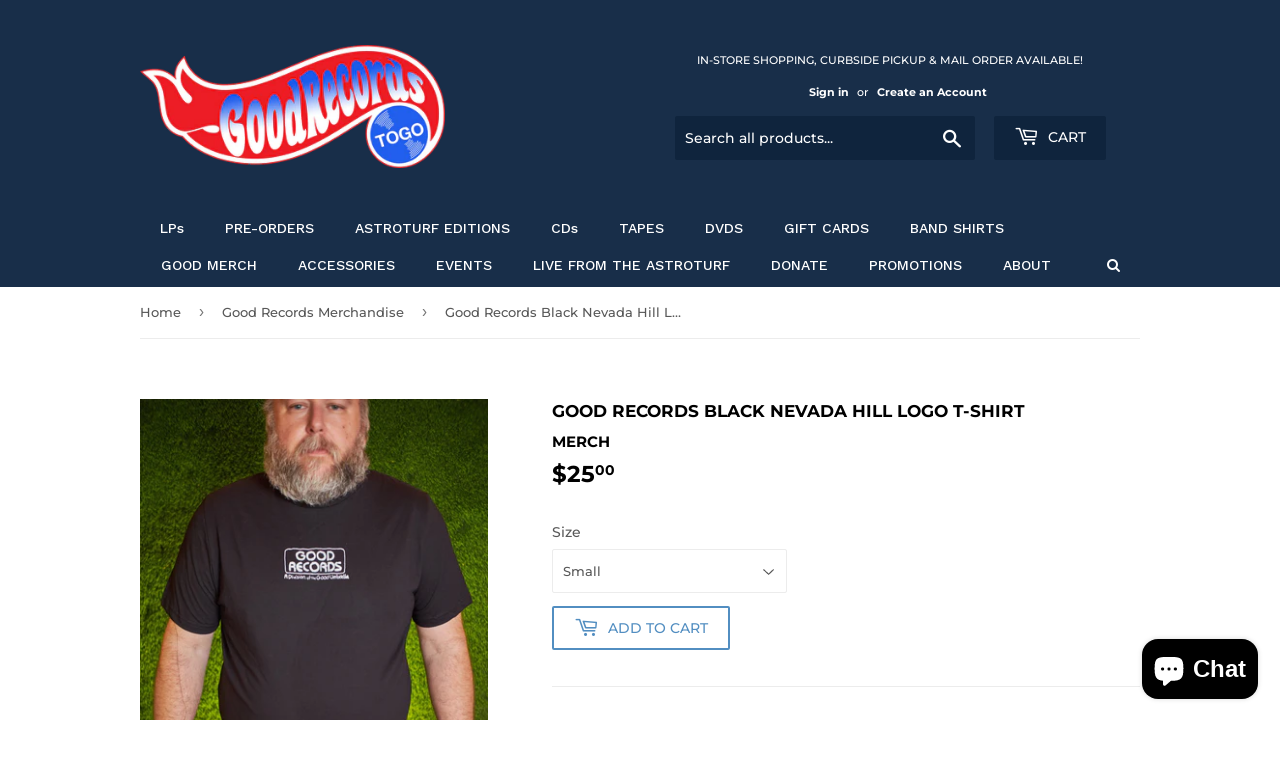

--- FILE ---
content_type: text/javascript; charset=utf-8
request_url: https://goodrecordstogo.com/collections/merchandise/products/good-records-black-nevada-hill-logo-t-shirt.js
body_size: 606
content:
{"id":4766841536556,"title":"Good Records Black Nevada Hill Logo T-Shirt","handle":"good-records-black-nevada-hill-logo-t-shirt","description":"","published_at":"2020-03-21T17:37:43-05:00","created_at":"2020-03-21T17:37:43-05:00","vendor":"Good Records To Go","type":"Merch","tags":["Good Records Shirt","merch"],"price":2500,"price_min":2500,"price_max":2500,"available":true,"price_varies":false,"compare_at_price":null,"compare_at_price_min":0,"compare_at_price_max":0,"compare_at_price_varies":false,"variants":[{"id":33397077147692,"title":"X-Small","option1":"X-Small","option2":null,"option3":null,"sku":"","requires_shipping":true,"taxable":true,"featured_image":null,"available":false,"name":"Good Records Black Nevada Hill Logo T-Shirt - X-Small","public_title":"X-Small","options":["X-Small"],"price":2500,"weight":130,"compare_at_price":null,"inventory_management":"shopify","barcode":"77147692","requires_selling_plan":false,"selling_plan_allocations":[]},{"id":32993181040684,"title":"Small","option1":"Small","option2":null,"option3":null,"sku":"","requires_shipping":true,"taxable":true,"featured_image":null,"available":true,"name":"Good Records Black Nevada Hill Logo T-Shirt - Small","public_title":"Small","options":["Small"],"price":2500,"weight":130,"compare_at_price":null,"inventory_management":"shopify","barcode":"81040684","requires_selling_plan":false,"selling_plan_allocations":[]},{"id":32993181073452,"title":"Medium","option1":"Medium","option2":null,"option3":null,"sku":"","requires_shipping":true,"taxable":true,"featured_image":null,"available":true,"name":"Good Records Black Nevada Hill Logo T-Shirt - Medium","public_title":"Medium","options":["Medium"],"price":2500,"weight":130,"compare_at_price":null,"inventory_management":"shopify","barcode":"81073452","requires_selling_plan":false,"selling_plan_allocations":[]},{"id":32993181106220,"title":"Large","option1":"Large","option2":null,"option3":null,"sku":"","requires_shipping":true,"taxable":true,"featured_image":null,"available":false,"name":"Good Records Black Nevada Hill Logo T-Shirt - Large","public_title":"Large","options":["Large"],"price":2500,"weight":130,"compare_at_price":null,"inventory_management":"shopify","barcode":"81106220","requires_selling_plan":false,"selling_plan_allocations":[]},{"id":32993181138988,"title":"X-Large","option1":"X-Large","option2":null,"option3":null,"sku":"","requires_shipping":true,"taxable":true,"featured_image":null,"available":false,"name":"Good Records Black Nevada Hill Logo T-Shirt - X-Large","public_title":"X-Large","options":["X-Large"],"price":2500,"weight":130,"compare_at_price":null,"inventory_management":"shopify","barcode":"81138988","requires_selling_plan":false,"selling_plan_allocations":[]},{"id":32993181171756,"title":"2X-Large","option1":"2X-Large","option2":null,"option3":null,"sku":"","requires_shipping":true,"taxable":true,"featured_image":null,"available":false,"name":"Good Records Black Nevada Hill Logo T-Shirt - 2X-Large","public_title":"2X-Large","options":["2X-Large"],"price":2500,"weight":130,"compare_at_price":null,"inventory_management":"shopify","barcode":"81171756","requires_selling_plan":false,"selling_plan_allocations":[]}],"images":["\/\/cdn.shopify.com\/s\/files\/1\/0352\/6174\/3148\/products\/good-records-black-nevada-hill-logo-t-shirt-good-records-to-go-1.jpg?v=1656757023","\/\/cdn.shopify.com\/s\/files\/1\/0352\/6174\/3148\/products\/good-records-black-nevada-hill-logo-t-shirt-good-records-to-go-2.jpg?v=1656757027"],"featured_image":"\/\/cdn.shopify.com\/s\/files\/1\/0352\/6174\/3148\/products\/good-records-black-nevada-hill-logo-t-shirt-good-records-to-go-1.jpg?v=1656757023","options":[{"name":"Size","position":1,"values":["X-Small","Small","Medium","Large","X-Large","2X-Large"]}],"url":"\/products\/good-records-black-nevada-hill-logo-t-shirt","media":[{"alt":"Good Records Black Nevada Hill Logo T-Shirt - Good Records To Go","id":30115037905154,"position":1,"preview_image":{"aspect_ratio":0.667,"height":4800,"width":3200,"src":"https:\/\/cdn.shopify.com\/s\/files\/1\/0352\/6174\/3148\/products\/good-records-black-nevada-hill-logo-t-shirt-good-records-to-go-1.jpg?v=1656757023"},"aspect_ratio":0.667,"height":4800,"media_type":"image","src":"https:\/\/cdn.shopify.com\/s\/files\/1\/0352\/6174\/3148\/products\/good-records-black-nevada-hill-logo-t-shirt-good-records-to-go-1.jpg?v=1656757023","width":3200},{"alt":"Good Records Black Nevada Hill Logo T-Shirt - Good Records To Go","id":30115038134530,"position":2,"preview_image":{"aspect_ratio":1.5,"height":3200,"width":4800,"src":"https:\/\/cdn.shopify.com\/s\/files\/1\/0352\/6174\/3148\/products\/good-records-black-nevada-hill-logo-t-shirt-good-records-to-go-2.jpg?v=1656757027"},"aspect_ratio":1.5,"height":3200,"media_type":"image","src":"https:\/\/cdn.shopify.com\/s\/files\/1\/0352\/6174\/3148\/products\/good-records-black-nevada-hill-logo-t-shirt-good-records-to-go-2.jpg?v=1656757027","width":4800}],"requires_selling_plan":false,"selling_plan_groups":[]}